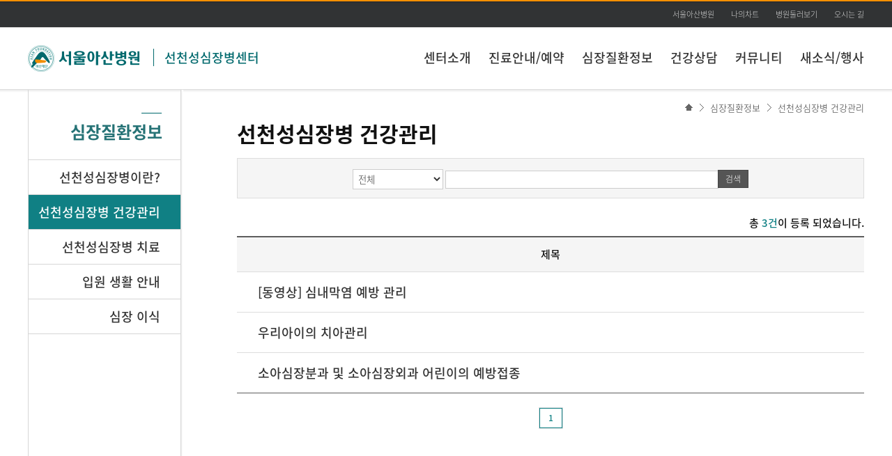

--- FILE ---
content_type: text/html; charset=UTF-8
request_url: https://iloveheart.amc.seoul.kr/asan/depts/iloveheart/K/bbs.do?menuId=4581
body_size: 43033
content:

<!DOCTYPE html PUBLIC "-//W3C//DTD XHTML 1.0 Transitional//EN" "http://www.w3.org/TR/xhtml1/DTD/xhtml1-transitional.dtd">

<!DOCTYPE html PUBLIC "-//W3C//DTD XHTML 1.0 Transitional//EN" "http://www.w3.org/TR/xhtml1/DTD/xhtml1-transitional.dtd">
<html lang="ko" xml:lang="ko">
<head>
	<meta http-equiv="Content-Type" content="text/html;charset=UTF-8" />
	<meta http-equiv="Content-Script-Type" content="text/javascript" />
	<meta http-equiv="Content-Style-Type" content="text/css" />
	
	<meta http-equiv="X-UA-Compatible" content="IE=edge" />
	<meta name="robots" content="index, follow" />
	<meta name="viewport" content="width=device-width, minimum-scale=0.25, maximum-scale=2.0, user-scalable=yes" />
	
	
			<title>선천성심장병 건강관리 | 심장질환정보&nbsp;|&nbsp;선천성심장병센터 | 서울아산병원</title>
		
		
	<meta name="description" content="서울아산병원 선천성심장병센터는 태아에서 소아 및 성인까지 선천성심장질환을 가진 모든 분들의 진단과 치료과정을 함께합니다. 선천성심장병센터는 다양한 선천성 심장질환에 관한 정보 및 우리 아이들이 흔히 복용하는 약물에 대한 안내를 제공하고, 건강상담 게시판 및 트위터, 페이스북 등을 통해 선천성심장병과 관련된 궁금한 사항에 대한 답변을 신속히 제공합니다. 또한 단심회 및 새심회 등 환우 커뮤니티도 운영하고 있습니다." />	
	<meta name="Keywords" content="서울아산병원, 아산병원, 선천성 심장병 센터, 소아청소년 심장과,선천성 심장병,선천성 심장기형,심장기형,선천성 심질환,선천성심장질환,소아심장병,소아심질환,소아심장질환,소아심장기형,어린이 심장병,어린이 심장기형,복잡 심기형, 신생아 복잡 심기형,태아심장병,태아심장기형,태아정밀검사,정밀초음파,난원공 개존증,단심실,대혈관 전위,동맥간증,동맥관개존증,수정대혈관 전위,심근병증,심낭염,심내막염,심실중격결손,심장 판막 질환,총동맥간증,대동맥궁 단절,방실중격결손,선천성 기형,온전한 심실중격을 가진 폐동맥폐쇄,전폐정맥연결 이상,양방단실유입증,양대혈관 우심실 기시증,팔로 사 징후,가와사키병,소아판막질환,심도자술,폰탄수술,단심회,Fontan,기능성 단심실,새심회,소아심장이식,심장이식,폐이식,체외순환보조,최소절개술,중재시술,폐동맥 고혈압" /> 
	<meta name="naver-site-verification" content="0de17f96115a739db3b7fb28152d143be3cc291b" />
		
	
<!DOCTYPE html PUBLIC "-//W3C//DTD XHTML 1.0 Transitional//EN" "http://www.w3.org/TR/xhtml1/DTD/xhtml1-transitional.dtd">
	
	<link rel="shortcut icon" href="/asan/images/common/favi.ico" type="image/x-icon" />
	<!--=== CSS ===-->
	<link href="/asan/css/homebuilder/common2.css" rel="stylesheet" type="text/css" />
	<link href="/asan/css/homebuilder/reset_hb.css" rel="stylesheet" type="text/css" />
	<link href="/asan/css/homebuilder/layout_hb.css" rel="stylesheet" type="text/css" />
	<link href="/asan/css/homebuilder/common_hb.css" rel="stylesheet" type="text/css" />
	<link href="/asan/css/homebuilder/template_hb.css" rel="stylesheet" type="text/css" />
	<link href="/asan/css/homebuilder/editorCustom_hb.css" rel="stylesheet" type="text/css" />
	<link href="/asan/css/homebuilder/doctor_hb.css" rel="stylesheet" type="text/css" />
	<link href="/asan/css/search.css" rel="stylesheet" type="text/css" /><!--  통합검색 자동완성 -->
	
	
	
	<!--=== JavaScript ===-->
	<script type="text/javascript" src="/asan/js/homebuilder/jquery-1.10.2.min.js"></script>
	<script type="text/javascript" src="/asan/js/homebuilder/common_hb.js"></script>
	<script type="text/javascript" src="/asan/js/homebuilder/template_hb.js"></script>
	<script type="text/javascript" src="/asan/js/homebuilder/jquery-visualUi_hb.js"></script>
	<script type="text/javascript" src="/asan/js/homebuilder/mainImage.js"></script>
	<script type="text/javascript" src="/asan/js/homebuilder/fileCheck.js"></script>	
	<script type="text/javascript" src="/asan/js/homebuilder/jquery-carousel_1.1.js"></script>	
	
	<script type="text/javascript" src="/asan/js/common.js"></script>	
	<script type="text/javascript" src="/asan/js/medical.js"></script>	
	<script type="text/javascript" src="/asan/js/search/search.js"></script>
	<script type="text/javascript" src="/asan/js/search/akc.js"></script>
	<script type="text/javascript" src="/asan/js/search/searchedkwd.js"></script>
	
	
	<!-- 재단의 경우 별도의 style -->
	
	
	<script type="text/javascript">
		$(window).ready(function(){
			
			$("body").trigger("topBanner.init", false );
			
		});
	</script>
</head>

	

<style>
html,body{background:#7e8389;}
</style>
<body >
<!-- skipToContent -->
<div id="skipToContent">
	<a href="#gnb">주메뉴 바로가기</a>
	<a href="#innerContent">본문 바로가기</a>
</div>
<!-- //skipToContent -->
<div id="asanWrap">

	<!-- add 20140619 상단 베너영역 추가 :: START -->
	
	<!-- add 20140619 상단 베너영역 추가 :: END -->

	<div id="headerWrap">
		<div class="innerWrap">
			
<!DOCTYPE html PUBLIC "-//W3C//DTD XHTML 1.0 Transitional//EN" "http://www.w3.org/TR/xhtml1/DTD/xhtml1-transitional.dtd">
		
	<!-- add 20140619 상단 베너영역 추가 :: START -->
	
	<!-- add 20140619 상단 베너영역 추가 :: END -->		
			

	<div class="siteTitle">
		<h1 class="logo">
			<a href="/asan/depts/D058/K/deptMain.do">
				<img src="/asan/images/homebuilder/common/logo.png" alt="서울아산병원" />
			</a>
		</h1>
		
			<h2 class="titles">
				<a href="/asan/depts/D058/K/deptMain.do">선천성심장병센터</a>
			</h2>
		
	</div>
	 
	
	
	<ul class="utillBtn" style="right: 0px;">
		
			<li><a href="https://www.amc.seoul.kr/asan/main.do" target="_blank">서울아산병원</a></li>
			<li><a href="/asan/mychart/main.do" target="_blank">나의차트</a></li>
      <li><a href="https://www.amc.seoul.kr/asan/hospitalguide/lookaround/lookAround.do" target="_blank">병원둘러보기</a></li>
			<li class="last"><a href="https://www.amc.seoul.kr/asan/hospitalguide/location/location.do" target="_blank">오시는 길</a></li>
		
	</ul>
	
		</div>
		
		<!-- GNB -->
		
		<div id="gnb" tabIndex="0">
			<ul>
				
						<li class="depth1 first">
							
									<a href="/asan/depts/D058/K/directory.do?menuId=4503">센터소개</a>
								
						</li>
					
						<li class="depth1 ">
							
									<a href="/asan/depts/D058/K/directory.do?menuId=4504">진료안내/예약</a>
								
						</li>
					
						<li class="depth1 ">
							
									<a href="/asan/depts/D058/K/directory.do?menuId=4505">심장질환정보</a>
								
						</li>
					
						<li class="depth1 ">
							
									<a href="/asan/depts/D058/K/directory.do?menuId=4506">건강상담</a>
								
						</li>
					
						<li class="depth1 ">
							
									<a href="/asan/depts/D058/K/directory.do?menuId=4507">커뮤니티</a>
								
						</li>
					
						<li class="depth1 ">
							
									<a href="/asan/depts/D058/K/directory.do?menuId=4508">새소식/행사</a>
								
						</li>
					
			</ul>
		</div>
		<!--// GNB -->		
		
	</div> <!-- // headerWrap -->
	<div id="outerContent">
<!-- Content :: START -->


<!-- Sub Contents :: START --><!--innerContent -->

	


<div id="innerContent" tabIndex="0" class="">
	<!-- // innerWrapBorder -->
	
	
	<!-- // innerWrapBorder -->
	<div class="innerWrapBorder clearfix"> <!-- lnb없는 레이아웃일 경우 :: innerWrap => innerWrapBorder 로 변경  --> <!-- lnb없는 레이아웃일 경우 :: innerWrap 변경  -->
		
		
<!DOCTYPE html PUBLIC "-//W3C//DTD XHTML 1.0 Transitional//EN" "http://www.w3.org/TR/xhtml1/DTD/xhtml1-transitional.dtd">
	<div class="newLocation">
		<a href="/asan/depts/D058/K/deptMain.do" class="home"><img src="/asan/images/homebuilder/ico/ico_home.gif" alt="home" /></span>
			
							<a href="/asan/depts/D058/K/directory.do?menuId=4505" class="depth">심장질환정보</a>
						
							<a href="#content" onclick="location.reload(); return false;" class="depth current">선천성심장병 건강관리</a>
						
	</div><!-- // location -->
		
		
		<!-- LNB :: START -->
		

<script type="text/javascript">
$(document).ready(function(){
	$(".depth2").find(".current").parents("li").addClass("current");
	$(".depth2").find(".current").parent().addClass("show");
});
function fnChildOpen(element) {
	$("#lnb .show").removeClass("show");
	$(element).next("ul").addClass("show");
}
</script>

<div id="lnb" tabindex="0">
	<h2 class="lnbTitle">심장질환정보</h2>
	<ul class="depth1">
		
					<li >
						
								<a href="/asan/depts/D058/K/bbs.do?menuId=4525">선천성심장병이란?</a>
							
					</li>
				
					<li class="current">
						
								<a href="/asan/depts/D058/K/bbs.do?menuId=4581">선천성심장병 건강관리</a>
							
					</li>
				
					<li >
						
								<a href="/asan/depts/D058/K/bbs.do?menuId=4582">선천성심장병 치료</a>
							
					</li>
				
					<li >
						
								<a href="/asan/depts/D058/K/bbs.do?menuId=4854">입원 생활 안내</a>
							
					</li>
				
					<li >
						
								<a href="/asan/depts/D058/K/bbs.do?menuId=4863">심장 이식 </a>
							
					</li>
				
	</ul>
</div><!-- // lnb -->
		<!-- LNB :: END -->			
		
				
		
		<div id="content" tabindex="0" class="defaultCont" > <!-- lnb없는 레이아웃일 경우 :: fullCont 변경 -->
		
			
				<h3>선천성심장병 건강관리</h3>
			

<script type="text/javascript">
function fnSearch() {
	if($("[name=searchCondition] option:selected").val() != '') {
		if ($.trim($("input[name=searchKeyword]").val()) == "") {
			alert("검색어를 입력해주세요.");
			$("input[name=searchKeyword]").focus();
			return false;
		}
	}
	$('#pageIndex').val(1);
	$('#searchFrm').attr("action", "/asan/depts/D058/K/bbs.do?menuId=4581").submit();
}
function fnList(pageIndex) {
	$('#pageIndex').val(pageIndex);
	$('#searchFrm').attr("action", "/asan/depts/D058/K/bbs.do?menuId=4581").submit();
}
function fnDetail(contentId) {
	$('#contentId').val(contentId);
	$('#searchFrm').attr("action", "/asan/depts/D058/K/bbsDetail.do?menuId=4581").submit();
}
</script>

	<div class="homebuilderWrap">
	
		<form id="searchFrm" method="get" action="/asan/depts/D058/K/bbs.do?menuId=4581" >
			<input id="pageIndex" name="pageIndex" type="hidden" value="1"/><input id="menuId" name="menuId" type="hidden" value="4581"/><input id="contentId" name="contentId" type="hidden" value=""/>
		
			<!-- 상단 검색바 :: START -->
			<div class="boardSearchSec">
				<fieldset>
					<legend>게시물 검색하기</legend>
					<label for="category" class="tts">검색구분 선택</label>
					<select id="category" class="selectText" title="검색구분 선택하기" name="searchCondition">
						<option value="">전체</option>
						<option value="subject" >제목</option>
						<option value="content" >내용</option>
						<option value="creNm" >작성자</option>
					</select>
					<label for="searchTxt" class="tts">검색어 입력</label>
					<input type="text" class="inputText" id="searchTxt" name="searchKeyword" value=""/>
					<a href="/asan/depts/D058/K/bbs.do?menuId=4581" onClick="fnSearch(); return false;" class="graySmBtn"><span>검색</span></a>
				</fieldset>
			</div>
		</form>
		<!-- 상단 검색바 :: END -->
		
		
		<!-- 일반 리스트 :: START -->
		<div class="basiclistTypeSec">
			
			<!-- 검색 이전 노출 :: START -->
			
				<p class="searchResult">총 <span class="txtGreenT">3건</span>이 등록 되었습니다.</p>
			
			<!-- 검색 이전 노출 :: END -->
			
			<!-- 검색하였을경우 노출 :: START -->
			
			<!-- 검색하였을경우 노출 :: END -->
			
	
			<table cellpadding="0" cellspacing="0" border="0" width="100%" class="tableLayout" summary="선천성심장병 건강관리 리스트 입니다. 제목으로 구성되어 있습니다.">
		
				<caption>선천성심장병 건강관리 리스트</caption>
				<colgroup>
					<col width="" />
				
					<!-- <col width="20%" /> -->
				</colgroup>
				<thead>
					<tr>
						<th scope="col" id="basicListTh1"><span class="bgNone">제목</span></th>
					
						<!-- <th scope="col" id="basicListTh3"><span class="bgNone">등록일</span></th> -->
					</tr>
				</thead>
				<tbody>
					
							<tr>
									
								<td class="title" headers="basicListTh1" >
									
									<a href="/asan/depts/D058/K/bbsDetail.do?menuId=4581&contentId=267421" onClick="fnDetail(267421); return false;" style="vertical-align: middle;">
										[동영상] 심내막염 예방 관리
									</a>
									
								</td>
							
								<!-- <td headers="basicListTh3">2020.10.30</td> -->
							</tr>
						
							<tr>
									
								<td class="title" headers="basicListTh1" >
									
									<a href="/asan/depts/D058/K/bbsDetail.do?menuId=4581&contentId=266840" onClick="fnDetail(266840); return false;" style="vertical-align: middle;">
										우리아이의 치아관리
									</a>
									
								</td>
							
								<!-- <td headers="basicListTh3">2020.05.20</td> -->
							</tr>
						
							<tr>
									
								<td class="title" headers="basicListTh1" >
									
									<a href="/asan/depts/D058/K/bbsDetail.do?menuId=4581&contentId=266838" onClick="fnDetail(266838); return false;" style="vertical-align: middle;">
										소아심장분과 및 소아심장외과 어린이의 예방접종
									</a>
									
								</td>
							
								<!-- <td headers="basicListTh3">2020.05.20</td> -->
							</tr>
						
				</tbody>
			</table>
		</div>
		<!-- 리스트 :: END -->
		
		<!-- 페이징 :: START -->
			<div class="pagingWrapSec">
<span class="numPagingSec"><a href="#content" class="nowPage" title="현재페이지"><span>1</span></a></span>
</div>

		<!-- 페이징 :: END -->
	</div>
		

</div>

  <!-- SNS :: defaultCont 전용 :: START -->
  
<div class="snsDefaultCont">
	<ul>
		<li><a href="#" onclick="asan_print(); return false;"><img src="/asan/images/common/btnCommonPrint.png" alt="현재 페이지를 인쇄하기" /></a></li>
	</ul>
  
	<div id="gotoTop" style="position: absolute; top: -26px; right: -60px;"><a href="#headerWrap"><img src="/asan/images/common/gotoTop.png" alt="페이지 처음으로 이동" /></a></div>
</div>
  

<script type="text/javascript">
function fnSnsTwitter() {
	ga('send', 'event', '홈빌더-SNS', 'CLICK', '트위터:' + document.title);
	window.open("https://twitter.com/intent/tweet?text=" + encodeURIComponent(document.title) + "&url=" + encodeURIComponent(document.URL));
}
function fnSnsFacebook() {
	ga('send', 'event', '홈빌더-SNS', 'CLICK', '페이스북:' + document.title);
	window.open("https://www.facebook.com/sharer/sharer.php?u=" + encodeURIComponent(document.URL));
}
function asan_print(){
	ga('send', 'event', '홈빌더-SNS', 'CLICK', '출력:' + document.title);
	window.print();
}

function fnRecommendMailPop() {
	ga('send', 'event', '홈빌더-SNS', 'CLICK', '추천메일:' + document.title);
	window.open("/asan/common/mail/recommendMailPop.do?linkTitle="+ fnTrim(document.title.substring(0, document.title.indexOf("|")))+"&linkUrl="+encodeURIComponent(document.URL), "recommendMailPop", "width=700, height=622");
}

(function($) {
	$.extend({
	// jquery 브라우저 구분 코드 (jquery 1.8.3 버전의 jQuery.broswer)
	// 아래의 코드가 필요하면 자신의 클래스에 붙여서 사용하면됨~!
	// Use of jQuery.browser is frowned upon.
	// More details: http://api.jquery.com/jQuery.browser
	// jQuery.uaMatch maintained for back-compat
	browser : (function(){
		function uaMatch( ua ) {
		ua = ua.toLowerCase();
		var match = /(chrome)[ \/]([\w.]+)/.exec( ua ) ||
		/(webkit)[ \/]([\w.]+)/.exec( ua ) ||
		/(opera)(?:.*version|)[ \/]([\w.]+)/.exec( ua ) ||
		/(msie) ([\w.]+)/.exec( ua ) ||
		ua.indexOf("compatible") < 0 && /(mozilla)(?:.*? rv:([\w.]+)|)/.exec( ua ) ||
		[];
		return {
		browser: match[ 1 ] || "",
		version: match[ 2 ] || "0"
		};
		};
		matched = uaMatch( navigator.userAgent );
		var browser = {};
		if ( matched.browser ) {
		browser[ matched.browser ] = true;
		browser.version = matched.version;
		}
		return browser;
		})()
	});
}(jQuery));
</script>
  <!-- SNS :: defaultCont 전용 :: END -->

</div>
<!-- // innerWrapBorder -->

</div>
<!-- //Sub Contents :: END --><!-- // innerContent -->

<!-- Content :: END -->
</div>
<!-- // outerContent -->

  <div id="footerWrap">

  
  <div class="innerWrap">
    <div class="footArea01">
      <p class="footLogo"><img src="/asan/images/common/foot_logo.png" alt="서울아산병원 로고" /></p>
      <address>
      05505 서울특별시 송파구 올림픽로 43길 88 서울아산병원<br />
      TEL 1688-7575 <a href="mailto:webmaster@amc.seoul.kr">webmaster@amc.seoul.kr</a><br />
      Copyright@2014 by Asan Medical Center. All Rights reserved.<!-- edit 20140610 -->
      </address>
    </div>
    <ul class="linkMenu">
      <li class="first"><a href="/asan/footer/patientRight.do" target="_blank">환자권리장전</a></li>
      <li class="agree"><a href="/asan/footer/personalInfo.do" target="_blank">개인정보처리방침</a></li>
      <li><a href="/asan/footer/agreement.do" target="_blank">이용약관</a></li>
      <li><a href="/asan/footer/medicalPolicy.do" target="_blank">의료정보운영방침</a></li>
      <li><a href="/asan/footer/nonpay.do" target="_blank">비급여진료비</a></li>
      <!-- edit 20140602 -->
      <li><a href="/asan/issuepayguide/dutyrecordcopy/dutyRecordCopy.do" target="_blank">의무기록사본발급안내</a></li>
      <li><a href="/asan/issuepayguide/checkdocumentforgery/checkDocumentForgery.do" target="_blank">위변조문서확인</a></li>
      <li><a href="/asan/footer/emailRefusal.do" target="_blank">이메일 주소수집거부</a></li>
      <li class="last"><a href="http://113366.com/amc" target="_blank">원격지원서비스</a></li>
    </ul>
    <div class="footArea02">
      <ul class="familySite">
        <li>
          <label class="tts" for="family01">진료과</label>
          
						<select id="family01" class="select">
							<option value="0">진료과</option>
							<option value="0">======진료과======</option>
							
									<option value="/asan/depts/D001/K/deptLink.do">가정의학과</option>
								
									<option value="/asan/depts/D149/K/deptLink.do">간담도췌외과</option>
								
									<option value="/asan/depts/D150/K/deptLink.do">간이식ㆍ간담도외과</option>
								
									<option value="/asan/depts/D004/K/deptLink.do">감염내과</option>
								
									<option value="/asan/depts/D002/K/deptLink.do">건강의학과</option>
								
									<option value="/asan/depts/D115/K/deptLink.do">구강악안면외과</option>
								
									<option value="/asan/depts/D003/K/deptLink.do">내과</option>
								
									<option value="/asan/depts/D005/K/deptLink.do">내분비내과</option>
								
									<option value="/asan/depts/D343/K/deptLink.do">내분비외과</option>
								
									<option value="/asan/depts/D010/K/deptLink.do">노년내과</option>
								
									<option value="/asan/depts/D095/K/deptLink.do">대장항문외과</option>
								
									<option value="/asan/depts/D172/K/deptLink.do">류마티스내과</option>
								
									<option value="/asan/depts/D014/K/deptLink.do">마취통증의학과</option>
								
									<option value="/asan/depts/D016/K/deptLink.do">방사선종양학과</option>
								
									<option value="/asan/depts/D017/K/deptLink.do">병리과</option>
								
									<option value="/asan/depts/D018/K/deptLink.do">비뇨의학과</option>
								
									<option value="/asan/depts/D019/K/deptLink.do">산부인과</option>
								
									<option value="/asan/depts/D020/K/deptLink.do">성형외과</option>
								
									<option value="/asan/depts/D006/K/deptLink.do">소화기내과</option>
								
									<option value="/asan/depts/D340/K/deptLink.do">신ㆍ췌장이식외과</option>
								
									<option value="/asan/depts/D030/K/deptLink.do">신경과</option>
								
									<option value="/asan/depts/D031/K/deptLink.do">신경외과</option>
								
									<option value="/asan/depts/D007/K/deptLink.do">신장내과</option>
								
									<option value="/asan/depts/D008/K/deptLink.do">심장내과</option>
								
									<option value="/asan/depts/D132/K/deptLink.do">심장외과</option>
								
									<option value="/asan/depts/D043/K/deptLink.do">심장혈관흉부외과</option>
								
									<option value="/asan/depts/D032/K/deptLink.do">안과</option>
								
									<option value="/asan/depts/D173/K/deptLink.do">알레르기내과</option>
								
									<option value="/asan/depts/D015/K/deptLink.do">영상의학과</option>
								
									<option value="/asan/depts/D152/K/deptLink.do">위장관외과</option>
								
									<option value="/asan/depts/D342/K/deptLink.do">유방외과</option>
								
									<option value="/asan/depts/D033/K/deptLink.do">응급의학과</option>
								
									<option value="/asan/depts/D035/K/deptLink.do">이비인후과</option>
								
									<option value="/asan/depts/D047/K/deptLink.do">임상약리학과</option>
								
									<option value="/asan/depts/D036/K/deptLink.do">재활의학과</option>
								
									<option value="/asan/depts/D037/K/deptLink.do">정신건강의학과</option>
								
									<option value="/asan/depts/D038/K/deptLink.do">정형외과</option>
								
									<option value="/asan/depts/D011/K/deptLink.do">종양내과</option>
								
									<option value="/asan/depts/D341/K/deptLink.do">중환자ㆍ외상외과</option>
								
									<option value="/asan/depts/D039/K/deptLink.do">진단검사의학과</option>
								
									<option value="/asan/depts/D114/K/deptLink.do">치과 교정과</option>
								
									<option value="/asan/depts/D117/K/deptLink.do">치과 보존과</option>
								
									<option value="/asan/depts/D118/K/deptLink.do">치과 보철과</option>
								
									<option value="/asan/depts/D116/K/deptLink.do">치주과</option>
								
									<option value="/asan/depts/D147/K/deptLink.do">폐식도외과</option>
								
									<option value="/asan/depts/D041/K/deptLink.do">피부과</option>
								
									<option value="/asan/depts/D042/K/deptLink.do">핵의학과</option>
								
									<option value="/asan/depts/D029/K/deptLink.do">혈관외과</option>
								
									<option value="/asan/depts/D012/K/deptLink.do">혈액내과</option>
								
									<option value="/asan/depts/D013/K/deptLink.do">호흡기내과</option>
								
							<option value="0">====암병원====</option>
							
									<option value="/asan/depts/D311/K/deptLink.do">암병원</option>
								
									<option value="/asan/depts/D383/K/deptLink.do">CAR T 센터</option>
								
									<option value="/asan/depts/D188/K/deptLink.do">간암센터</option>
								
									<option value="/asan/depts/D181/K/deptLink.do">난소·자궁암센터</option>
								
									<option value="/asan/depts/D184/K/deptLink.do">뇌종양센터</option>
								
									<option value="/asan/depts/D180/K/deptLink.do">담도 및 췌장암센터</option>
								
									<option value="/asan/depts/D176/K/deptLink.do">대장암센터</option>
								
									<option value="/asan/depts/D178/K/deptLink.do">두경부암센터</option>
								
									<option value="/asan/depts/D182/K/deptLink.do">비뇨기암센터</option>
								
									<option value="/asan/depts/D179/K/deptLink.do">식도암센터</option>
								
									<option value="/asan/depts/D353/K/deptLink.do">암환자라이프케어센터</option>
								
									<option value="/asan/depts/D371/K/deptLink.do">완화의료센터</option>
								
									<option value="/asan/depts/D175/K/deptLink.do">위암센터</option>
								
									<option value="/asan/depts/D177/K/deptLink.do">유방암센터</option>
								
									<option value="/asan/depts/D310/K/deptLink.do">유전체맞춤암치료센터</option>
								
									<option value="/asan/depts/D185/K/deptLink.do">육종ㆍ희귀암센터</option>
								
									<option value="/asan/depts/D394/K/deptLink.do">테라노스틱스센터</option>
								
									<option value="/asan/depts/D174/K/deptLink.do">폐암센터</option>
								
									<option value="/asan/depts/D186/K/deptLink.do">피부암센터</option>
								
									<option value="/asan/depts/D183/K/deptLink.do">혈액암 및 골수이식센터</option>
								
							<option value="0">====어린이병원====</option>
							
									<option value="/asan/depts/D155/K/deptLink.do">어린이병원</option>
								
									<option value="/asan/depts/D058/K/deptLink.do">선천성심장병센터</option>
								
									<option value="/asan/depts/D215/K/deptLink.do">소아감염과</option>
								
									<option value="/asan/depts/D156/K/deptLink.do">소아내분비대사과</option>
								
									<option value="/asan/depts/D348/K/deptLink.do">소아마취통증의학과</option>
								
									<option value="/asan/depts/D166/K/deptLink.do">소아비뇨의학과</option>
								
									<option value="/asan/depts/D159/K/deptLink.do">소아소화기영양과</option>
								
									<option value="/asan/depts/D158/K/deptLink.do">소아신경과</option>
								
									<option value="/asan/depts/D165/K/deptLink.do">소아신경외과</option>
								
									<option value="/asan/depts/D157/K/deptLink.do">소아신장과</option>
								
									<option value="/asan/depts/D044/K/deptLink.do">소아심장외과</option>
								
									<option value="/asan/depts/D198/K/deptLink.do">소아안과</option>
								
									<option value="/asan/depts/D170/K/deptLink.do">소아영상의학과</option>
								
									<option value="/asan/depts/D027/K/deptLink.do">소아외과</option>
								
									<option value="/asan/depts/D164/K/deptLink.do">소아재활의학과</option>
								
									<option value="/asan/depts/D197/K/deptLink.do">소아전문응급센터</option>
								
									<option value="/asan/depts/D163/K/deptLink.do">소아정신건강의학과</option>
								
									<option value="/asan/depts/D167/K/deptLink.do">소아정형외과</option>
								
									<option value="/asan/depts/D160/K/deptLink.do">소아중환자과</option>
								
									<option value="/asan/depts/D195/K/deptLink.do">암센터</option>
								
									<option value="/asan/depts/D023/K/deptLink.do">심장과</option>
								
									<option value="/asan/depts/D024/K/deptLink.do">종양혈액과</option>
								
									<option value="/asan/depts/D225/K/deptLink.do">소아치과</option>
								
									<option value="/asan/depts/D397/K/deptLink.do">소아호흡기ㆍ알레르기센터</option>
								
									<option value="/asan/depts/D025/K/deptLink.do">신생아과</option>
								
									<option value="/asan/depts/D162/K/deptLink.do">의학유전학과</option>
								
									<option value="/asan/depts/D187/K/deptLink.do">척추측만증센터</option>
								
							<option value="0">=====심장병원=====</option>
							
									<option value="/asan/depts/D123/K/deptLink.do">심장병원</option>
								
									<option value="/asan/depts/D233/K/deptLink.do">대동맥질환센터</option>
								
									<option value="/asan/depts/D234/K/deptLink.do">말초혈관질환센터</option>
								
									<option value="/asan/depts/D227/K/deptLink.do">심방세동센터</option>
								
									<option value="/asan/depts/D235/K/deptLink.do">심부전·심장이식센터</option>
								
									<option value="/asan/depts/D236/K/deptLink.do">심장병예방·재활센터</option>
								
									<option value="/asan/depts/D237/K/deptLink.do">심장영상센터</option>
								
									<option value="/asan/depts/D238/K/deptLink.do">판막질환센터</option>
								
									<option value="/asan/depts/D232/K/deptLink.do">협심증·심근경색증센터</option>
								
						</select>
          <a href="#bottom" id="fm01mv"><img src="/asan/images/footer/btnGotoLink.gif" alt="바로가기" /></a> </li>
        <li>
          <label class="tts" for="family02">재단 및 재단산하병원</label>
          <select id="family02" class="select">
            <option value="0">재단 및 재단산하병원</option>
            <option value="http://www.asanfoundation.or.kr/af/">아산사회복지재단</option>
            <option value="http://www.gnah.co.kr">강릉아산병원</option>
            <option value="http://ggh.asanfoundation.or.kr">금강아산병원</option>
            <option value="http://bsh.asanfoundation.or.kr">보성아산병원</option>
            <option value="http://brh.asanfoundation.or.kr">보령아산병원</option>
            <option value="http://ydh.asanfoundation.or.kr">영덕아산병원</option>
            <option value="http://jeh.asanfoundation.or.kr">정읍아산병원</option>
            <option value="http://hch.asanfoundation.or.kr">홍천아산병원</option>
          </select>
          <a href="#bottom" id="fm02mv"><img src="/asan/images/footer/btnGotoLink.gif" alt="바로가기" /></a> </li>
        <li>
          <label class="tts" for="family03">센터/클리닉/기타</label>
          
						<select id="family03" class="select">
							<option value="0">센터/클리닉/연구원/기타</option>
							<option value="0">=======센터=======</option>
							
									<option value="/asan/depts/D202/K/deptLink.do">간센터</option>
								
									<option value="/asan/depts/D053/K/deptLink.do">건강증진센터</option>
								
									<option value="/asan/depts/D100/K/deptLink.do">국제진료센터</option>
								
									<option value="/asan/depts/D131/K/deptLink.do">뇌졸중센터</option>
								
									<option value="/asan/depts/D056/K/deptLink.do">담도ㆍ췌장센터</option>
								
									<option value="/asan/depts/D129/K/deptLink.do">당뇨병센터</option>
								
									<option value="/asan/depts/D308/K/deptLink.do">로봇수술센터</option>
								
									<option value="/asan/depts/D196/K/deptLink.do">로봇수술트레이닝센터</option>
								
									<option value="/asan/depts/D199/K/deptLink.do">소화기내시경센터</option>
								
									<option value="/asan/depts/D217/K/deptLink.do">스트레스심리상담센터</option>
								
									<option value="/asan/depts/D098/K/deptLink.do">스포츠건강의학센터</option>
								
									<option value="/asan/depts/D093/K/deptLink.do">염증성장질환센터</option>
								
									<option value="/asan/depts/D050/K/deptLink.do">응급의료센터</option>
								
									<option value="/asan/depts/D097/K/deptLink.do">의학유전학센터</option>
								
									<option value="/asan/depts/D126/K/deptLink.do">임플란트센터</option>
								
									<option value="/asan/depts/D054/K/deptLink.do">장기이식센터</option>
								
									<option value="/asan/depts/D130/K/deptLink.do">전립선센터</option>
								
									<option value="/asan/depts/D207/K/deptLink.do">진료협력센터</option>
								
									<option value="/asan/depts/D154/K/deptLink.do">천식ㆍCOPD센터</option>
								
									<option value="/asan/depts/D106/K/deptLink.do">태아치료센터</option>
								
									<option value="/asan/depts/D228/K/deptLink.do">폐고혈압·정맥혈전센터</option>
								
							<option value="0">======클리닉======</option>
							
									<option value="/asan/depts/D352/K/deptLink.do">남성건강클리닉</option>
								
									<option value="/asan/depts/D125/K/deptLink.do">뇌전증클리닉</option>
								
									<option value="/asan/depts/D240/K/deptLink.do">대장항문클리닉</option>
								
									<option value="/asan/depts/D336/K/deptLink.do">마르판클리닉</option>
								
									<option value="/asan/depts/D099/K/deptLink.do">생식의학 및 난임클리닉</option>
								
									<option value="/asan/depts/D189/K/deptLink.do">소아당뇨클리닉</option>
								
									<option value="/asan/depts/D133/K/deptLink.do">신경중재클리닉</option>
								
									<option value="/asan/depts/D096/K/deptLink.do">유방암클리닉</option>
								
									<option value="/asan/depts/D367/K/deptLink.do">인공와우클리닉</option>
								
									<option value="/asan/depts/D112/K/deptLink.do">코성형클리닉</option>
								
							<option value="0">==아산생명과학연구원==</option>
							
									<option value="/asan/depts/D359/K/deptLink.do">R&D사업단</option>
								
									<option value="/asan/depts/D334/K/deptLink.do">빅데이터연구센터</option>
								
									<option value="/asan/depts/D057/K/deptLink.do">세포치료센터</option>
								
									<option value="/asan/depts/D124/K/deptLink.do">아산생명과학연구원</option>
								
									<option value="/asan/depts/D358/K/deptLink.do">융합연구지원센터</option>
								
									<option value="/asan/depts/D325/K/deptLink.do">의공학연구소</option>
								
									<option value="/asan/depts/D241/K/deptLink.do">의생명연구소</option>
								
									<option value="/asan/depts/D052/K/deptLink.do">임상시험센터</option>
								
									<option value="/asan/depts/D213/K/deptLink.do">임상연구보호센터</option>
								
									<option value="/asan/depts/D224/K/deptLink.do">임상의학연구소</option>
								
									<option value="/asan/depts/D059/K/deptLink.do">조직세포자원센터</option>
								
							<option value="0">=======기타=======</option>
							
									<option value="/asan/depts/D312/K/deptLink.do">AMC동문회</option>
								
									<option value="/asan/depts/D102/K/deptLink.do">간호부</option>
								
									<option value="/asan/depts/D082/K/deptLink.do">교육수련실</option>
								
									<option value="/asan/depts/D221/K/deptLink.do">방사선안전관리실</option>
								
									<option value="/asan/depts/D364/K/deptLink.do">시뮬레이션센터</option>
								
									<option value="/asan/depts/D070/K/deptLink.do">아카데미</option>
								
									<option value="/asan/depts/D071/K/deptLink.do">약제팀</option>
								
									<option value="/asan/depts/D103/K/deptLink.do">영상의학팀</option>
								
									<option value="/asan/depts/D034/K/deptLink.do">의공팀</option>
								
									<option value="/asan/depts/D330/K/deptLink.do">의학통계학과</option>
								
									<option value="/asan/depts/D200/K/deptLink.do">임상연구심의위원회</option>
								
									<option value="/asan/depts/D108/K/deptLink.do">장례식장</option>
								
									<option value="/asan/depts/D223/K/deptLink.do">중증외상팀</option>
								
									<option value="/asan/depts/D049/K/deptLink.do">중환자실</option>
								
						</select>
          <a href="#bottom" id="fm03mv"><img src="/asan/images/footer/btnGotoLink.gif" alt="바로가기" /></a> </li>
        <li>
          <label class="tts" for="family04">관련기관</label>
          <select id="family04" class="select">
            <option value="0">관련기관</option>
            <option value="http://ails.amc.seoul.kr">아산생명과학연구원</option>
            <option value="https://med.ulsan.ac.kr/">울산대학교의과대학</option>
            <option value="http://aml.amc.seoul.kr">의학도서관</option>
            <option value="http://www.amcacademy.kr/">스마트아카데미</option>
            <option value="http://annual.asanfoundation.or.kr">아산의료원 연보</option>
          </select>
          <a href="#bottom" id="fm04mv"><img src="/asan/images/footer/btnGotoLink.gif" alt="바로가기" /></a> </li>
      </ul>
    </div>
    <script type="text/javascript">
$(function(){
	$("a#fm01mv").click(function (){
		var url = $("#family01 option:selected").val();
		if (url != 0) {
			window.open(url, "_blank");
		}
	});

	$("a#fm02mv").click(function (){
		var url = $("#family02 option:selected").val();
		if (url != 0) {
			window.open(url, "_blank");
		}
	});

	$("a#fm03mv").click(function (){
		var url = $("#family03 option:selected").val();
		if (url != 0) {
			window.open(url, "_blank");
		}
	});

	$("a#fm04mv").click(function (){
		var url = $("#family04 option:selected").val();
		if (url != 0) {
			window.open(url, "_blank");
		}
	});
});
</script>
    <ul class="snsIcon">
      <li class="icon3"><a href="http://amcpr.kr/CmPs" onclick="ga('send', 'event', '메인-FOOTER', 'CLICK', '메인-FOOTER-서울아산병원 유투브 바로가기');" title="서울아산병원 유튜브 바로가기" target="_blank"><span>서울아산병원 유튜브</span></a></li>
      <li class="icon2"><a href="http://amcpr.kr/Dqc3" onclick="ga('send', 'event', '메인-FOOTER', 'CLICK', '메인-FOOTER-서울아산병원 인스타그램 바로가기');" title="서울아산병원 인스타그램 바로가기" target="_blank"><span>서울아산병원 인스타그램</span></a></li>
      <li class="icon1"><a href="http://amcpr.kr/BD7C" onclick="ga('send', 'event', '메인-FOOTER', 'CLICK', '메인-FOOTER-서울아산병원 페이스북 바로가기');" title="서울아산병원 페이스북 바로가기" target="_blank"><span>서울아산병원 페이스북</span></a></li>
      <li class="icon4"><a href="http://amcpr.kr/sp7y" onclick="ga('send', 'event', '메인-FOOTER', 'CLICK', '메인-FOOTER-서울아산병원 네이버 블로그 바로가기');" title="서울아산병원 네이버 블로그 바로가기" target="_blank"><span>서울아산병원 네이버 블로그</span></a></li>
      <li class="icon5"><a href="http://amcpr.kr/O9hz" onclick="ga('send', 'event', '메인-FOOTER', 'CLICK', '메인-FOOTER-서울아산병원 트위터 바로가기');" title="서울아산병원 트위터 바로가기" target="_blank"><span>서울아산병원 트위터</span></a></li>
      <li class="icon6"><a href="http://amcpr.kr/LfaN" onclick="ga('send', 'event', '메인-FOOTER', 'CLICK', '메인-FOOTER-서울아산병원 NAVER TV 바로가기');" title="서울아산병원 NAVER TV 바로가기" target="_blank"><span>서울아산병원 NAVER TV</span></a></li>
      <li class="icon7"><a href="http://amcpr.kr/ItA9" onclick="ga('send', 'event', '메인-FOOTER', 'CLICK', '메인-FOOTER-서울아산병원 카카오스토리 바로가기');" title="서울아산병원 카카오스토리 바로가기" target="_blank"><span>서울아산병원 카카오스토리</span></a></li>
      <li class="icon8"><a href="http://amcpr.kr/sd9B" onclick="ga('send', 'event', '메인-FOOTER', 'CLICK', '메인-FOOTER-서울아산병원 네이버 포스트 바로가기');" title="서울아산병원 네이버 포스트 바로가기" target="_blank"><span>서울아산병원 네이버 포스트</span></a></li>
      <li class="icon9 last"><a href="http://amcpr.kr/y5uD" onclick="ga('send', 'event', '메인-FOOTER', 'CLICK', '메인-FOOTER-서울아산병원 KAKAO TV 바로가기');" title="서울아산병원 KAKAO TV 바로가기" target="_blank"><span>서울아산병원 KAKAO TV</span></a></li>
    </ul>
    <div class="footerBannerCarousel" id="footerBannerCarousel">
      <ul>
        <li><a href="https://news.amc.seoul.kr/news/con/detail.do?cntId=10441" onclick="ga('send', 'event', '서브-FOOTER', 'CLICK', '서브-FOOTER-배너-서울아산병원, 19년 연속 존경받는 병원 1위');" target="_blank"><img src="/asan/images/footer/ban01.png" onmouseover="this.src='/asan/images/footer/ban01on.png'" onmouseout="this.src='/asan/images/footer/ban01.png'" alt="서울아산병원, 19년 연속 존경받는 병원 1위" title="서울아산병원, 19년 연속 존경받는 병원 1위" /></a></li>
        <li><a href="https://news.amc.seoul.kr/news/con/detail.do?cntId=9614" onclick="ga('send', 'event', '메인-FOOTER', 'CLICK', '메인-FOOTER-배너-서울아산병원, 美 뉴스위크 평가 세계 22위·국내 1위');" target="_blank"><img src="/asan/images/footer/ban03.png" onmouseover="this.src='/asan/images/footer/ban03on.png'" onmouseout="this.src='/asan/images/footer/ban03.png'" alt="서울아산병원, 美 뉴스위크 평가 세계 22위·국내 1위" title="서울아산병원, 美 뉴스위크 평가 세계 22위·국내 1위" /></a></li>
        <li><a href="http://www.amc.seoul.kr/asan/information/notice/noticeDetail.do?noticeId=12114" onclick="ga('send', 'event', '메인-FOOTER', 'CLICK', '메인-FOOTER-배너-서울아산병원, 정보보호 관리체계 ISMS 인증 획득');" target="_blank"><img src="/asan/images/footer/ban02.png" onmouseover="this.src='/asan/images/footer/ban02on.png'" onmouseout="this.src='/asan/images/footer/ban02.png'" alt="서울아산병원, 정보보호 관리체계 ISMS 인증 획득" title="서울아산병원, 정보보호 관리체계 ISMS 인증 획득" /></a></li>
      </ul>
    </div>
  </div>

</div>
<!-- // footerWrap -->
</div>
<!-- // asanWrap --> 

<!-- logAnalysis --> 
<!-- Global site tag (gtag.js) - Google Analytics -->
<script async src="https://www.googletagmanager.com/gtag/js?id=UA-63546952-12"></script>
<script>
  window.dataLayer = window.dataLayer || [];
  function gtag(){dataLayer.push(arguments);}
  gtag('js', new Date());

  gtag('config', 'UA-63546952-12');
</script> 
<!-- Google tag (gtag.js) -->
<script async src="https://www.googletagmanager.com/gtag/js?id=G-VEYG2XNXMW"></script>
<script>
  window.dataLayer = window.dataLayer || [];
  function gtag(){dataLayer.push(arguments);}
  gtag('js', new Date());

  gtag('config', 'G-VEYG2XNXMW');
</script> 
<!--// logAnalysis -->

</body></html>

--- FILE ---
content_type: text/javascript
request_url: https://iloveheart.amc.seoul.kr/asan/js/homebuilder/common_hb.js
body_size: 1676
content:
/*
	* ���� ���� �����ư
	*/
	//$('.admArea').append('<a href="#" class="admBtn"><span>���� ����</span></a>');
	
// ���� ��
function mainTabUi (){
	var tabCon = $('.mainBoard .article');
	var tabBtn = $('.mainBoard .boardNavi h3'); 
	var moreBtn = $('.mainBoard .moreBtn'); 
	
	tabBtn.click(function(){
		tabCon.hide();
		moreBtn.hide();
		if(tabBtn.hasClass('on')){
			tabBtn.removeClass('on');	
		};
		var a = $(this).index();
		tabCon.eq(a).show();
		if(!tabBtn.eq(a).hasClass('on')){
			tabBtn.eq(a).addClass('on');	
		};
		moreBtn.eq(a).show();
	})
};

// QnA ����Ʈ ������ ���� UI
;(function($){
	var QNA = function(element,opt){
		this.isShow = false; // on�ΰ� off�ΰ�.
		this.$obj = $(element); // ���� �������� ������Ʈ.
		this.idx;
		this.$cont;
	}
	
	QNA.DEFAULTS = {
		kind:".qstOff",
		title:".faqClose",
		cont:".contTrWrap"
	}
	
	QNA.prototype.show = function(){
		alert( this.isShow );
	}
	
	$.fn.qnaListui = function(opt){
		this.each(function(){
			
		})
	};
})(jQuery)
function qnaListUi(){
	
	
	
	if( $(".qnaListTypeSec").length ){
		var o = {
			
		}
		$(".qnaListTypeSec .titleTd a").each(function(num){ this.idx = num; }).on("click",function(){
			$(".qstOff")
		});
		$(".qnaListTypeSec .titleTd a").on("click",function(){
			
			var cont = $(this).parents("tr").next();
			$(".contTrWrap").addClass("hide");
			cont.removeClass("hide");
		});
	};
}



$(function(){
	// QnA ����Ʈ�� �����Ұ�� ����.
	qnaListUi();
})

--- FILE ---
content_type: text/javascript
request_url: https://iloveheart.amc.seoul.kr/asan/js/homebuilder/fileCheck.js
body_size: 790
content:
	/** 이미지 파일의 확장자 및 사이즈 체크  */
	function fnImageFileCheck(fileElement) {
		// 확장자
		var imageExt = /jpg|jpeg|gif|png/i;
		var fileName = fileElement.files[0].name;
		var fileExt = fileName.substring(fileName.lastIndexOf(".")+1, fileName.length);
		
		if(!imageExt.test(fileExt)) {
			alert("이미지 파일만 업로드 할 수 있습니다.");
			$(fileElement).val("");
			return false;
		}
		
		return fnFileSizeCheck(fileElement);
	}
	
	/** 파일의 사이즈 체크  */
	function fnFileSizeCheck(fileElement) {
		var fileSize = fileElement.files[0].size /1024/1024; // mb
		if(fileSize > 20) {
			alert("용량은 20 MB 를 넘을수 없습니다.");
			$(fileElement).val("");
			return false;
		}
		
		return true;
	}
	